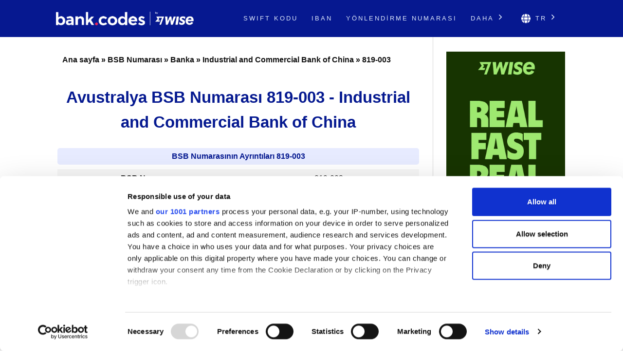

--- FILE ---
content_type: text/html; charset=UTF-8
request_url: https://bank-codes-turkiye.com/australia-bsb-number/819-003/
body_size: 6447
content:
<!DOCTYPE html>
<html dir="ltr" lang="tr">

<head>
    <meta http-equiv="Content-Type" content="text/html; charset=utf-8">
    <meta name="referrer" content="no-referrer-when-downgrade" />
    <meta name="viewport" content="width=device-width, initial-scale=1" />
    <meta name="description" content="VIC içindeki Industrial and Commercial Bank of China bankası için 819-003 BSB Numarasının ayrıntılarını görün. BSB, Avustralya'daki bir finans kurumunun bireysel bir şubesini tanımlamak için kullanılır" />

    <link rel="stylesheet" type="text/css" href="/template/css/styles.min.css?v=d5c42ff3" />
    <link rel="shortcut icon" href="/favicon.png" />
    <link rel="preconnect" href="https://www.googletagmanager.com" crossorigin>
    <link rel="preconnect" href="https://cdnjs.cloudflare.com" crossorigin>

    <link rel="canonical" href="https://bank-codes-turkiye.com/australia-bsb-number/819-003/" />

    <link rel="alternate" href="https://bank.codes/australia-bsb-number/819-003/" hreflang="en" />
    <link rel="alternate" href="https://bank-codes.com.br/australia-bsb-number/819-003/" hreflang="pt-BR" />
    <link rel="alternate" href="https://bank-codes.de/australia-bsb-number/819-003/" hreflang="de" />
    <link rel="alternate" href="https://bank-codes.es/australia-bsb-number/819-003/" hreflang="es" />
    <link rel="alternate" href="https://bank-codes.fr/australia-bsb-number/819-003/" hreflang="fr" />
    <link rel="alternate" href="https://bank-codes.hu/australia-bsb-number/819-003/" hreflang="hu" />
    <link rel="alternate" href="https://bank-codes.it/australia-bsb-number/819-003/" hreflang="it" />
    <link rel="alternate" href="https://bank-codes-japan.com/australia-bsb-number/819-003/" hreflang="ja" />
    <link rel="alternate" href="https://bank-codes.pl/australia-bsb-number/819-003/" hreflang="pl" />
    <link rel="alternate" href="https://bank-codes.pt/australia-bsb-number/819-003/" hreflang="pt-PT" />
    <link rel="alternate" href="https://bank-codes.ro/australia-bsb-number/819-003/" hreflang="ro" />
    <link rel="alternate" href="https://bank-codes.ru/australia-bsb-number/819-003/" hreflang="ru" />
    <link rel="alternate" href="https://bank-codes-turkiye.com/australia-bsb-number/819-003/" hreflang="tr" />
    <link rel="alternate" href="https://bank-codes-hk.com/australia-bsb-number/819-003/" hreflang="zh-HK" />

    <title>819-003: Industrial and Commercial Bank of China, Melbourne, VIC BSB Numarası</title>

    <script>
    window.addEventListener("CookiebotOnDialogInit", function() {
        if (Cookiebot.getDomainUrlParam("CookiebotScan") === "true")
            Cookiebot.setOutOfRegion();
    });
</script>

<script>
    window ['gtag_enable_tcf_support'] = true;
</script>

<script id="Cookiebot"
        src="https://consent.cookiebot.com/uc.js"
        data-cbid="19a5944c-0f05-4f4a-8be3-9f8fbb69d407"
        data-framework="TCFv2.2"
        data-blockingmode="auto"
        type="text/javascript"></script>

<script id=GTM-dataLayer data-cookieconsent=ignore>
    window.dataLayer = window.dataLayer || [];
    function gtag() {
        dataLayer.push(arguments);
    }

    gtag("consent", "default", {
        ad_personalization: "denied",
        ad_storage: "denied",
        ad_user_data: "denied",
        analytics_storage: "denied",
        functionality_storage: "granted",
        personalization_storage: "denied",
        security_storage: "granted",
        wait_for_update: 500,
    });
    gtag("set", "ads_data_redaction", true);

    function CookiebotCallback_OnAccept() {
        if (Cookiebot && Cookiebot.consent) {
            gtag('consent', 'update', {
                'ad_personalization': (Cookiebot.consent.marketing ? 'granted' : 'denied'),
                'ad_storage': (Cookiebot.consent.marketing ? 'granted' : 'denied'),
                'ad_user_data': (Cookiebot.consent.marketing ? 'granted' : 'denied'),
                'analytics_storage': (Cookiebot.consent.statistics ? 'granted' : 'denied'),
                'personalization_storage': (Cookiebot.consent.preferences ? 'granted' : 'denied'),
            });

            if (Cookiebot.consent.marketing) {
                gtag("set", "ads_data_redaction", false);
                            }

            // Enable Ezoic only if the user has accepted marketing cookies
            if (Cookiebot.consent.marketing && Cookiebot.consent.preferences && Cookiebot.consent.statistics) {
                if (enableGtmScript) {
                    enableGtmScript();
                }
            }
        }

        enableEzoic();
    }

    function CookiebotCallback_OnDecline() {
        gtag("consent", "default", {
            ad_personalization: "denied",
            ad_storage: "denied",
            ad_user_data: "denied",
            analytics_storage: "denied",
            functionality_storage: "granted",
            personalization_storage: "denied",
            security_storage: "granted",
            wait_for_update: 500,
        });
        gtag("set", "ads_data_redaction", true);

        disableEzoic();
    }

    function enableEzoic() {
        if (typeof ezConsentCategories == 'object' && typeof __ezconsent == 'object') {
            // Set each of the users consent choices
            window.ezConsentCategories.preferences = Cookiebot.consent.preferences;
            window.ezConsentCategories.statistics = Cookiebot.consent.statistics;
            window.ezConsentCategories.marketing = Cookiebot.consent.marketing;

            __ezconsent.setEzoicConsentSettings(window.ezConsentCategories);
        }
    }

    function disableEzoic() {
        if (typeof ezConsentCategories == 'object' && typeof __ezconsent == 'object') {
            // Remove all consent choices
            window.ezConsentCategories.preferences = false;
            window.ezConsentCategories.statistics = false;
            window.ezConsentCategories.marketing = false;

            __ezconsent.setEzoicConsentSettings(window.ezConsentCategories);
        }
    }
</script>    
    <script data-cookieconsent="ignore">
        var dataLayer = window.dataLayer = window.dataLayer || [];
        dataLayer.push({
            'siteLevel1':'BSB Number',
            'siteLevel2':'Banks',
            'siteLevel3':'Industrial and Commercial Bank of China',
            'siteLevel4':'819-003'
        });
    </script>

    <!-- Google Tag Manager -->
<template id="deferred-gtm-loading-script">(function(w,d,s,l,i){w[l]=w[l]||[];w[l].push({'gtm.start':
            new Date().getTime(),event:'gtm.js'});var f=d.getElementsByTagName(s)[0],
        j=d.createElement(s),dl=l!='dataLayer'?'&l='+l:'';j.async=true;j.src=
        'https://www.googletagmanager.com/gtm.js?id='+i+dl;f.parentNode.insertBefore(j,f);
    })(window,document,'script','dataLayer','GTM-59XV8Q7');</template>
<!-- End Google Tag Manager -->
<script>
    function enableGtmScript() {
        var template = document.getElementById('deferred-gtm-loading-script');
        var scriptContent = template.innerHTML;

        // Create a new script element
        var script = document.createElement('script');
        script.textContent = scriptContent;

        // Append the script to the DOM to execute it
        document.body.appendChild(script);
    }
</script>
    
    <script src="https://cdnjs.cloudflare.com/ajax/libs/jquery/3.5.1/jquery.min.js" integrity="sha256-9/aliU8dGd2tb6OSsuzixeV4y/faTqgFtohetphbbj0=" crossorigin="anonymous"></script>


</head>

<body class="template-single full-layout">
<div class="wrapper">
    <div class="header_container">
        <div id="header">
            <div class="nav-container">
    <div class="menu-container">
        <h1 id="site_title" class="has-logo">
            <a href="/">
                <img id="thesis_logo_image" src="/template/img/bank-codes-logo-white.png" loading="eager" alt="Bank.Codes" width="283" height="30" title="Bank.Codes - " />
            </a>
        </h1>
        <div class="menu-trigger menu-icon-lines">
            <span class="line line1"></span>
            <span class="line line2"></span>
            <span class="line line3"></span>
        </div>
        <div class="nav">
            <ul>
                                <li><a href="/swift-code/">SWIFT Kodu</a></li><li><a href="/iban/">IBAN</a></li><li><a href="/us-routing-number/">Yönlendirme Numarası</a></li>                <li class="has-dropdown">
                    <a href="#">Daha <svg class="chevron-right" width="24" height="24" viewBox="0 0 24 24" fill="none" xmlns="http://www.w3.org/2000/svg"><path d="M10.5858 6.34317L12 4.92896L19.0711 12L12 19.0711L10.5858 17.6569L16.2427 12L10.5858 6.34317Z" fill="currentColor" /></svg></a>
                    <ul class="dropdown" aria-label="submenu">
                    <li><a href="/australia-bsb-number/">BSB Kodu</a></li><li><a href="/india-ifsc-code/">IFSC</a></li><li><a href="/mexico-clabe-checker/">CLABE</a></li><li><a href="/nigeria-nuban-checker/">NUBAN</a></li><li><a href="/ireland-nsc/">NSC</a></li><li><a href="/new-zealand-ncc/">NCC</a></li>                    </ul>
                </li>

                <li class="language-chooser has-dropdown">
    <a href="#" aria-haspopup="true"><svg class="globe" xmlns="http://www.w3.org/2000/svg" viewBox="0 0 496 512"><path d="M336.5 160C322 70.7 287.8 8 248 8s-74 62.7-88.5 152h177zM152 256c0 22.2 1.2 43.5 3.3 64h185.3c2.1-20.5 3.3-41.8 3.3-64s-1.2-43.5-3.3-64H155.3c-2.1 20.5-3.3 41.8-3.3 64zm324.7-96c-28.6-67.9-86.5-120.4-158-141.6 24.4 33.8 41.2 84.7 50 141.6h108zM177.2 18.4C105.8 39.6 47.8 92.1 19.3 160h108c8.7-56.9 25.5-107.8 49.9-141.6zM487.4 192H372.7c2.1 21 3.3 42.5 3.3 64s-1.2 43-3.3 64h114.6c5.5-20.5 8.6-41.8 8.6-64s-3.1-43.5-8.5-64zM120 256c0-21.5 1.2-43 3.3-64H8.6C3.2 212.5 0 233.8 0 256s3.2 43.5 8.6 64h114.6c-2-21-3.2-42.5-3.2-64zm39.5 96c14.5 89.3 48.7 152 88.5 152s74-62.7 88.5-152h-177zm159.3 141.6c71.4-21.2 129.4-73.7 158-141.6h-108c-8.8 56.9-25.6 107.8-50 141.6zM19.3 352c28.6 67.9 86.5 120.4 158 141.6-24.4-33.8-41.2-84.7-50-141.6h-108z"/></svg> tr <svg class="chevron-right" width="24" height="24" viewBox="0 0 24 24" fill="none" xmlns="http://www.w3.org/2000/svg"><path d="M10.5858 6.34317L12 4.92896L19.0711 12L12 19.0711L10.5858 17.6569L16.2427 12L10.5858 6.34317Z" fill="currentColor" /></svg></a>
    <ul class="dropdown" aria-label="submenu">
        <li><a href="https://bank.codes/australia-bsb-number/819-003/" hreflang="en" class="">English</a></li>
<li><a href="https://bank-codes.com.br/australia-bsb-number/819-003/" hreflang="pt_br" class="">Português do Brasil</a></li>
<li><a href="https://bank-codes.de/australia-bsb-number/819-003/" hreflang="de" class="">Deutsch</a></li>
<li><a href="https://bank-codes.es/australia-bsb-number/819-003/" hreflang="es" class="">Español</a></li>
<li><a href="https://bank-codes.fr/australia-bsb-number/819-003/" hreflang="fr" class="">Français</a></li>
<li><a href="https://bank-codes.hu/australia-bsb-number/819-003/" hreflang="hu" class="">Magyar</a></li>
<li><a href="https://bank-codes.it/australia-bsb-number/819-003/" hreflang="it" class="">Italiano</a></li>
<li><a href="https://bank-codes-japan.com/australia-bsb-number/819-003/" hreflang="ja" class="">日本語</a></li>
<li><a href="https://bank-codes.pl/australia-bsb-number/819-003/" hreflang="pl" class="">Polska</a></li>
<li><a href="https://bank-codes.pt/australia-bsb-number/819-003/" hreflang="pt_pt" class="">Português</a></li>
<li><a href="https://bank-codes.ro/australia-bsb-number/819-003/" hreflang="ro" class="">Română</a></li>
<li><a href="https://bank-codes.ru/australia-bsb-number/819-003/" hreflang="ru" class="">Русский язык</a></li>
<li><a href="https://bank-codes-turkiye.com/australia-bsb-number/819-003/" hreflang="tr" class="current-language">Türkçe</a></li>
<li><a href="https://bank-codes-hk.com/australia-bsb-number/819-003/" hreflang="zh_hk" class="">繁體中文 (香港)</a></li>
    </ul>
</li>            </ul>
        </div>
    </div>
</div>        </div>
    </div>

    <div class="content_container">
        <div class="container">
            <div class="columns">
                <div class="column-wrapper">
                    <div class="content">
                        <article class="post_box grt top" itemscope itemtype="http://schema.org/Article">
                            <div class='breadcrumb'><a href='/'>Ana sayfa</a> » <a href='/australia-bsb-number/'>BSB Numarası</a> » <a href='/australia-bsb-number/bank/'>Banka</a> » <a href='/australia-bsb-number/bank/industrial-and-commercial-bank-of-china/'>Industrial and Commercial Bank of China</a> » <a href='/australia-bsb-number/819-003/'>819-003</a></div>
                            <div class="adtop" align="center">

</div>
                            <div class="headline_area">
                                <h1 class="headline" itemprop="headline">Avustralya BSB Numarası 819-003 - Industrial and Commercial Bank of China</h1>
                                <div class="byline small"></div>
                            </div>

                            <div class="post_content" itemprop="articleBody">
<div class="results-table">
<table class="two-column">
  <caption>BSB Numarasının Ayrıntıları 819-003</caption>
  <tbody>
    <tr><th scope="row">BSB Numarası</th><td>819-003</td></tr>
    <tr><th scope="row">Banka</th><td>Industrial and Commercial Bank of China</td></tr>
    <tr><th scope="row">Finansal Kurum</th><td>IBK</td></tr>
    <tr><th scope="row">Şube</th><td></td></tr>
    <tr><th scope="row">Adres</th><td>379 Collins Street</td></tr>
    <tr><th scope="row">Şehir</th><td>Melbourne</td></tr>
    <tr><th scope="row">Eyalet</th><td>VIC</td></tr>
    <tr><th scope="row">Posta Kodu</th><td>3000</td></tr>
    <tr><th scope="row">Sistem</th><td>PEH</td></tr>
    <tr><th scope="row">Money Transfer</th><td>Send money to Australia with <a href="https://wise.com/send-money/send-money-to-australia?utm_source=bank-codes-tr&utm_medium=affiliate&utm_content=australia_bsb_number%2F819_003&utm_campaign=australia_bsb_number">Wise</a></td></tr>
    <tr><th scope="row">Receive Money</th><td>Get paid at the real exchange rate by using <a href="https://wise.com/borderless/?utm_source=bank-codes-tr&utm_medium=affiliate&utm_content=australia_bsb_number%2F819_003&utm_campaign=australia_bsb_number">Wise</a></td></tr>
  </tbody>
</table>
</div>

<p></p>
</div>
     </article>
        </div>
            <div style="" class="sidebar primary">
                <a href="https://wise.com/send-money/send-money-to-australia?utm_source=bank-codes-tr&utm_medium=affiliate&utm_content=australia_bsb_number%2F819_003&utm_campaign=australia_bsb_number" target="_blank" rel="noopener sponsored" data-track="wise-banner">
            
                    <picture>
                    <source
                        media="(min-width: 1100px)"
                        srcset="/template/img/Wise-Banner-Desktop-v2.webp"
                        type="image/webp"
                    />
                    <source
                        media="(min-width: 1100px)"
                        srcset="/template/img/Wise-Banner-Desktop-v2.jpg"
                        type="image/jpeg"
                    />

                    <source
                        media="(max-width: 1100px)"
                        srcset="/template/img/Wise-Banner-Mobile-v2.webp"
                        type="image/webp"
                    />
                    <source
                        media="(max-width: 1100px)"
                        srcset="/template/img/Wise-Banner-Mobile-v2.jpg"
                        type="image/jpeg"
                    />

                    <img
                        id="wise-banner-image"
                        src="/template/img/Wise-Banner-Desktop-v2.jpg"
                        alt="Send money internationally with Wise"
                        width="300"
                        height="787"
                    />
                    </picture>
                </a>
            </div>
        </div>
    </div>
</div><div class="wise-v2-container">
<div class="wise-section-v2">
<h3>Bankanızla yapılan uluslararası transferlerin dezavantajı</h3>
<p>Bankanızla bir uluslararası havale gönderdiğiniz veya aldığınız zaman kötü bir döviz kuru veya gizli ücret ödemek yüzünden para kaybı yaşayabilirsiniz. Bunun nedeni de bankaların hâlâ para bozmak için eski bir sistem kullanmasıdır. Biz <a href='https://wise.com/tr/send-money?utm_source=bank-codes-tr&utm_medium=affiliate&utm_content=australia_bsb_number%2F819_003&utm_campaign=australia_bsb_number' target='_blank' rel='nofollow noopener' id='tw_downside_text'>Wise</a> kullanmanızı öneriyoruz; ki genellikle daha ucuzdur. Kendilerinin akıllı teknolojileri sayesinde;</p>

        <ul><li>mükemmel bir döviz kuru alırsınız ve her seferinde düşük ve önden belirtilen bir ücret ödersiniz.</li>
        <li>paranızı bankalar kadar ve bazen bankalardan da hızlı bir şekilde taşırsınız - bazı para birimleri dakikalar içinde tamamlanıyor.</li>
        <li>paranız banka düzeyinde bir güvenlikle korunur.</li>
        <li>70 ülkede 47 para biriminde transfer yapan iki milyon müşteriye katılırsınız.</li></ul><div class='wise-section-v2-cta'>
    <a class='wise-v2-cta-accent' href="https://wise.com/send-money/send-money-to-australia?utm_source=bank-codes-tr&utm_medium=affiliate&utm_content=australia_bsb_number%2F819_003&utm_campaign=australia_bsb_number" id="tw_downside_send" target="_blank" rel="nofollow noopener">Para Gönderin</a>
    	<a class='wise-v2-cta-primary' href="https://wise.com/borderless/?utm_source=bank-codes-tr&utm_medium=affiliate&utm_content=australia_bsb_number%2F819_003&utm_campaign=australia_bsb_number" id="tw_downside_receive" target="_blank" rel="nofollow noopener">Para Alın</a>
    	<a class='wise-v2-cta-business' href="https://wise.com/business/?utm_source=bank-codes-tr&utm_medium=affiliate&utm_content=australia_bsb_number%2F819_003&utm_campaign=australia_bsb_number" id="tw_downside_business" target="_blank" rel="nofollow noopener">İşletmeler için Wise</a>
</div>
</div>
</div>
<div class="tool-section">
<div>
            <div class="genval tool-box">
                <h3>BSB Numarası Bulun</h3>
                <a class="button wise-v2-cta-business" href="/australia-bsb-number-search/" title="BSB Numarası Bulun">Ara</a>
            </div>
            <div class="genval tool-box">
                <h3>BSB Numarası Doğrula</h3>
                <a class="button wise-v2-cta-business" href="/australia-bsb-number-checker/" title="BSB Numarası Doğrula">Kontrol et</a>
            </div>
</div>
</div>

<div class="about-container">
<div class="wise-section-v2">
<h3 id="main-title">BSB Numaraları Hakkında</h3><br>

<p>
<span class="drop_cap">B</span>SB numarası altı haneli nümerik bir koddur ve Avustralya'daki bir finansal kuruluşa ait bir şubeyi tanımlamak için kullanılır. BSB numaraları Australian Paper Clearing System (APCS) ve Bulk Electronic Clearing System (BECS) transfer sistemlerinde kullanılır. Para transferi yapmak için BSB numarası, alıcının hesap numarasıyla birlikte kullanılır.    
</p>

<p>Bu araç yalnızca bilgi edinme amacı için sunulmuştur. Çabaların tümü doğru veri sağlamak için harcansa da kullanıcılar, sağladığı bu verilerin doğruluğu konusunda bu internet sitesinin herhangi bir sorumluluk kabul etmediğini bilmelidir. Banka hesabı bilgisinin doğruluğunu yalnızca bankanız teyit edebilir. Eğer önemli bir transfer yapıyorsanız ve zaman kritik bir unsursa, önce bankanızla görüşmenizi öneririz.</p> 
</div>
</div>


<div class="footer_container">
    <div class="container">
        <div class="footer">
            <div class="copyright_container">
                <div class="copyright_text">
                    <a href="/local-sites/">Yerel Siteler</a> |
                    <a href="/about/">About Us</a> |
                    <a href="/privacy-policy/" rel="nofollow, noindex">Gizlilik Politikası</a> |
                    <a href="/cookie-policy/" rel="nofollow, noindex">Çerez Politikası</a> |
                    <a href="/risk-warning/" rel="nofollow, noindex">Risk Uyarısı</a> |
                    <a href="/contact/">Bize Ulaşın</a> |
                    <a href="/swift-code-search/">SWIFT Kodu Bulun</a> |
                    <a href="/swift-code-checker/">SWIFT Kodu Sorgulama</a> |
                    <a href="/iban/validate/">İBAN Kontrol</a> |
                    <a href="/australia-bsb-number-checker/">BSB Numarası Doğrulayın</a> |
                    <a href="/iban/generate/">IBAN Hesaplayıcı</a>
                </div>
                <div class="copyright_text">
                    <p>•</p>
                    <p>Bank.Codes, İngiltere ve Galler Yasaları uyarınca 07209813 şirketi ile kurulmuş bir şirket olan Wise Payments Ltd. ("We", "ABD") 'e aittir.</p>
                </div>
            </div>
        </div>
    </div>
</div>



<script type="text/javascript">(function(d,g){d[g]||(d[g]=function(g){return this.querySelectorAll("."+g)},Element.prototype[g]=d[g])})(document,"getElementsByClassName");(function(){var classes = document.getElementsByClassName('menu-trigger');for (i = 0; i < classes.length; i++) {classes[i].onclick = function() {var menu = this.nextElementSibling;if (/show_menu/.test(menu.className))menu.className = menu.className.replace('show_menu', '').trim();else menu.className += ' show_menu';if (/menu_control_triggered/.test(this.className))this.className = this.className.replace('menu_control_triggered', '').trim();else this.className += ' menu_control_triggered';};}
        var dropdowns = document.getElementsByClassName('has-dropdown');
        for (var i = 0; i < dropdowns.length; i++) {
            dropdowns[i].onclick = function(event) {
                if (event && event.target && event.target.href && event.target.href.endsWith('#')) {
                    event.preventDefault();
                }

                // Disable menu on click on large displays
                if (window.innerWidth >= 1100) {
                    return;
                }

                if (/dropdown-visible/.test(this.className)) {
                    this.className = this.className.replace('dropdown-visible', '').trim();
                } else {
                    this.className += ' dropdown-visible';
                }};}})();</script>
<noscript><style type="text/css" scoped>.nav { display: block; }</style></noscript>
<script defer src="https://static.cloudflareinsights.com/beacon.min.js/vcd15cbe7772f49c399c6a5babf22c1241717689176015" integrity="sha512-ZpsOmlRQV6y907TI0dKBHq9Md29nnaEIPlkf84rnaERnq6zvWvPUqr2ft8M1aS28oN72PdrCzSjY4U6VaAw1EQ==" data-cf-beacon='{"version":"2024.11.0","token":"39e8fa6c8a4d4cb1bbe8b2466ebe5b30","r":1,"server_timing":{"name":{"cfCacheStatus":true,"cfEdge":true,"cfExtPri":true,"cfL4":true,"cfOrigin":true,"cfSpeedBrain":true},"location_startswith":null}}' crossorigin="anonymous"></script>
</body>
</html>